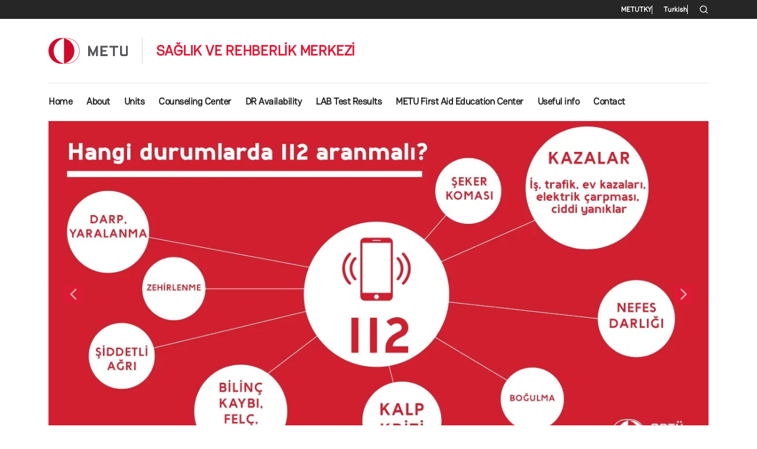

--- FILE ---
content_type: text/html; charset=UTF-8
request_url: https://srm.metu.edu.tr/en/
body_size: 8189
content:
<!DOCTYPE html>
<html lang="en" dir="ltr">
  <head>
    <meta charset="utf-8" />
<meta name="Generator" content="Drupal 10 (https://www.drupal.org)" />
<meta name="MobileOptimized" content="width" />
<meta name="HandheldFriendly" content="true" />
<meta name="viewport" content="width=device-width, initial-scale=1, shrink-to-fit=no" />
<meta http-equiv="x-ua-compatible" content="ie=edge" />
<link rel="icon" href="/themes/custom/miys/favicon.ico" type="image/vnd.microsoft.icon" />
<link rel="alternate" hreflang="en" href="https://srm.metu.edu.tr/en" />
<link rel="alternate" hreflang="tr" href="https://srm.metu.edu.tr/tr" />
<link rel="canonical" href="https://srm.metu.edu.tr/en/home" />
<link rel="shortlink" href="https://srm.metu.edu.tr/en/node/1" />

    <title>Home |  SAĞLIK VE REHBERLİK MERKEZİ</title>
    <link rel="stylesheet" media="all" href="/sites/srm.metu.edu.tr/files/css/css_wdBVavrQT8SPf65bj_CGnT4Jc9gf8k7EBm4TBmyqWQA.css?delta=0&amp;language=en&amp;theme=miys&amp;include=[base64]" />
<link rel="stylesheet" media="all" href="/sites/srm.metu.edu.tr/files/css/css_P7-USZHdq_oxQhKNXua3qSoKsw73HjmB1_wy811yUo0.css?delta=1&amp;language=en&amp;theme=miys&amp;include=[base64]" />
<link rel="stylesheet" media="all" href="/sites/srm.metu.edu.tr/files/css/css_2eZb3ceQY0kqRYQQ9NhN8WokhpIcnMq5n98mO1QC1R0.css?delta=2&amp;language=en&amp;theme=miys&amp;include=[base64]" />

    <script type="application/json" data-drupal-selector="drupal-settings-json">{"path":{"baseUrl":"\/","pathPrefix":"en\/","currentPath":"node\/1","currentPathIsAdmin":false,"isFront":true,"currentLanguage":"en"},"pluralDelimiter":"\u0003","gtag":{"tagId":"G-J4FYNN66KQ","consentMode":false,"otherIds":[""],"events":[],"additionalConfigInfo":[]},"suppressDeprecationErrors":true,"ajaxPageState":{"libraries":"[base64]","theme":"miys","theme_token":null},"ajaxTrustedUrl":{"\/en\/search\/node":true},"user":{"uid":0,"permissionsHash":"553d3918589e5277b7d479fc6f335adc61c588ae918eac02a9b45ab16d889346"}}</script>
<script src="/sites/srm.metu.edu.tr/files/js/js_Otbpy-IddLVNhjM-xeepM4Z4i_pTHN35IGy_oh19FEs.js?scope=header&amp;delta=0&amp;language=en&amp;theme=miys&amp;include=eJxVx1EKgCAQBcALWR5JVpGHsfqkXSpvX7_9DAxIaE0uiPgI-H-XQ57Q27IIZRbdzJe2gXC1elvKpJufMmNhnxx1uL1FPCCk"></script>
<script src="/modules/contrib/google_tag/js/gtag.js?t8swiy"></script>

  </head>
  <body class="layout-no-sidebars has-featured-top page-node-1 path-frontpage node--type-page">
    <a href="#main-content" class="visually-hidden-focusable">
      Skip to main content
    </a>
    
      <div class="dialog-off-canvas-main-canvas" data-off-canvas-main-canvas>
    
<div id="page-wrapper">
  <div id="page">
    <header id="header" class="header" role="banner" aria-label="Site header">
                        <nav class="navbar" id="navbar-top">
                    <div class="container">
                          <section class="region region-secondary-menu">
    <nav role="navigation" aria-labelledby="block-miys-secondary-menu-menu" id="block-miys-secondary-menu" class="block block-menu navigation menu--secondary">
            
  <h2 class="visually-hidden" id="block-miys-secondary-menu-menu">Secondary menu</h2>
  

        
                  <ul class="clearfix nav" data-component-id="miys:menu">
                    <li class="nav-item nav-lang-en">
                <a href="https://www.metu.edu.tr" target="_blank" class="nav-link nav-link-https--wwwmetuedutr">METU</a>
              </li>
                <li class="nav-item nav-lang-tr">
                <a href="https://www.metu.edu.tr/tr" target="_blank" class="nav-link nav-link-https--wwwmetuedutr-tr">ODTÜ</a>
              </li>
                <li class="nav-item nav-lang-en">
                <a href="/en/toplam-kalite-yonetimi-tky" class="nav-link nav-link--en-toplam-kalite-yonetimi-tky" data-drupal-link-system-path="node/49">TKY</a>
              </li>
        </ul>
  



  </nav>
<div class="language-switcher-language-url block block-language block-language-blocklanguage-interface" id="block-miys-language-switcher-secondary" role="navigation">
  
    
      <div class="content">
      

  <nav class="links nav links-inline"><span hreflang="en" data-drupal-link-system-path="&lt;front&gt;" class="en nav-link is-active" aria-current="page"><a href="/en" class="language-link is-active" hreflang="en" data-drupal-link-system-path="&lt;front&gt;" aria-current="page">English</a></span><span hreflang="tr" data-drupal-link-system-path="&lt;front&gt;" class="tr nav-link"><a href="/tr" class="language-link" hreflang="tr" data-drupal-link-system-path="&lt;front&gt;">Turkish</a></span></nav>

    </div>
  </div>
<div class="search-block-form block block-search block-search-form-block" data-drupal-selector="search-block-form" id="block-miys-search-form" role="search">
  
    
      <div class="content">
      <div class="offcanvas-search-trigger-wrapper">
  <button type="button" data-feather="search" data-bs-toggle="offcanvas" data-bs-target="#offcanvasTop" aria-controls="offcanvasTop"></button>
</div>
<div class="offcanvas offcanvas-top" tabindex="-1" id="offcanvasTop" aria-labelledby="offcanvasTopLabel">
  <div class="offcanvas-body">
    <div class="container">
      <div class="row">
        <div class="col">
          <form action="/en/search/node" method="get" id="search-block-form" accept-charset="UTF-8" class="search-form search-block-form form-row">
            




        
  <div class="js-form-item js-form-type-search form-type-search js-form-item-keys form-item-keys form-no-label mb-3">
          <label for="edit-keys" class="visually-hidden">Search</label>
                    <input title="Enter the terms you wish to search for." placeholder="Search..." data-drupal-selector="edit-keys" type="search" id="edit-keys" name="keys" value="" size="15" maxlength="128" class="form-search form-control" />

                      </div>
<div data-drupal-selector="edit-actions" class="form-actions js-form-wrapper form-wrapper mb-3" id="edit-actions"><button data-drupal-selector="edit-submit" type="submit" id="edit-submit" value="Search" class="button js-form-submit form-submit btn btn-primary">Search</button>
</div>

            <div class="btn-close-wrapper">
              <button type="button" class="btn-close text-reset" data-bs-dismiss="offcanvas" aria-label="Close"></button>
            </div>
          </form>
        </div>
      </div>
    </div>
  </div>
</div>
    </div>
  </div>

  </section>

              
                                  </div>
                    </nav>
                          <nav class="navbar navbar-expand-lg" id="navbar-main">
                        <div class="container">
                                  <div class="d-inline-block site-branding site-logo mb-3 mb-md-4_2 me-auto me-lg-4 order-first">
      <a href="/index.php/en" title="Home" rel="home">
        <img src="/themes/custom/miys/images/logos/metu.svg" alt="Home" class="img-fluid" />
      </a>
    </div>
        <div class="d-inline-flex align-items-center site-branding site-name mb-lg-4_2 py-3 ps-lg-4 order-4 order-lg-1">
      <a href="/index.php/en" title="Home" rel="home">
         SAĞLIK VE REHBERLİK MERKEZİ
      </a>
    </div>
    <div class="language-switcher-language-url block block-language block-language-blocklanguage-interface" id="block-miys-language-switcher-header" role="navigation">
  
    
      <div class="content">
      

  <nav class="links nav links-inline"><span hreflang="en" data-drupal-link-system-path="&lt;front&gt;" class="en nav-link is-active" aria-current="page"><a href="/en" class="language-link is-active" title="English" hreflang="en" data-drupal-link-system-path="&lt;front&gt;" aria-current="page">EN</a></span><span hreflang="tr" data-drupal-link-system-path="&lt;front&gt;" class="tr nav-link"><a href="/tr" class="language-link" title="Turkish" hreflang="tr" data-drupal-link-system-path="&lt;front&gt;">TR</a></span></nav>

    </div>
  </div>


                              <button class="search-toggler" type="button" data-feather="search" data-bs-toggle="offcanvas" data-bs-target="#offcanvasTop" aria-controls="offcanvasTop"></button>
                <button class="navbar-toggler collapsed" type="button" data-bs-toggle="offcanvas" data-bs-target="#CollapsingNavbar" aria-controls="CollapsingNavbar" aria-expanded="false" aria-label="Toggle navigation"><span class="navbar-toggler-icon"></span></button>
                <div class="offcanvas offcanvas-start" id="CollapsingNavbar">
                                      <div class="offcanvas-header">
                      <button type="button" class="btn-close text-reset" data-bs-dismiss="offcanvas" aria-label="Close"></button>
                    </div>
                    <div class="offcanvas-body">
                                      <nav role="navigation" aria-labelledby="block-miys-main-menu-menu" id="block-miys-main-menu" class="block block-menu navigation menu--main">
            
  <h2 class="visually-hidden" id="block-miys-main-menu-menu">Main navigation</h2>
  

        
              <ul class="clearfix nav navbar-nav" data-component-id="miys:menu_main">
                    <li class="nav-item nav-lang-en">
                          <a href="/en" class="nav-link nav-link--en is-active" data-drupal-link-system-path="&lt;front&gt;" aria-current="page">Home</a>
              </li>
                <li class="nav-item nav-lang-en menu-item--expanded dropdown">
                          <span class="nav-link nav-link-" aria-expanded="false" aria-haspopup="true">About</span>
          <span class="dropdown-toggle" data-bs-toggle="dropdown" aria-expanded="false" aria-haspopup="true"></span>
                        <ul class="dropdown-menu">
                    <li class="dropdown-item nav-lang-en">
                          <a href="/en/administration-0" class="nav-link--en-administration-0" data-drupal-link-system-path="node/34">Administration</a>
              </li>
                <li class="dropdown-item nav-lang-en">
                          <a href="/en/history" target="_self" class="nav-link--en-history" data-drupal-link-system-path="node/10">History</a>
              </li>
                <li class="dropdown-item nav-lang-en">
                          <a href="/en/mission" class="nav-link--en-mission" data-drupal-link-system-path="node/12">Mission</a>
              </li>
                <li class="dropdown-item nav-lang-en">
                          <a href="/en/our-values" class="nav-link--en-our-values" data-drupal-link-system-path="node/13">Our Values</a>
              </li>
                <li class="dropdown-item nav-lang-en">
                          <a href="/en/quality-policy" class="nav-link--en-quality-policy" data-drupal-link-system-path="node/11">Quality Policy</a>
              </li>
                <li class="dropdown-item nav-lang-en">
                          <a href="/en/certificates" class="nav-link--en-certificates" data-drupal-link-system-path="node/43">Certificates</a>
              </li>
                <li class="dropdown-item nav-lang-en menu-item--expanded dropdown">
                          <a href="/en/seminars-and-events" class="nav-link--en-seminars-and-events" aria-expanded="false" aria-haspopup="true" data-drupal-link-system-path="node/112">Seminars and Events</a>
          <span class="dropdown-toggle" data-bs-toggle="dropdown" aria-expanded="false" aria-haspopup="true"></span>
                        <ul class="dropdown-menu">
                    <li class="dropdown-item nav-lang-en">
                          <a href="/en/education-seminars" class="nav-link--en-education-seminars" data-drupal-link-system-path="node/81">Education Seminars</a>
              </li>
                <li class="dropdown-item nav-lang-en">
                          <a href="/en/events" class="nav-link--en-events" data-drupal-link-system-path="node/113">Events</a>
              </li>
        </ul>
  
              </li>
        </ul>
  
              </li>
                <li class="nav-item nav-lang-en">
                          <a href="/en/units" class="nav-link nav-link--en-units" data-drupal-link-system-path="node/14">Units</a>
              </li>
                <li class="nav-item nav-lang-en menu-item--expanded dropdown">
                          <span class="nav-link nav-link-" aria-expanded="false" aria-haspopup="true">Counseling Center</span>
          <span class="dropdown-toggle" data-bs-toggle="dropdown" aria-expanded="false" aria-haspopup="true"></span>
                        <ul class="dropdown-menu">
                    <li class="dropdown-item nav-lang-en">
                          <a href="/en/general-information" class="nav-link--en-general-information" data-drupal-link-system-path="node/15">General information</a>
              </li>
                <li class="dropdown-item nav-lang-en">
                          <a href="/en/individual-personal-counseling" class="nav-link--en-individual-personal-counseling" data-drupal-link-system-path="node/37">Individual Counseling</a>
              </li>
                <li class="dropdown-item nav-lang-en">
                          <a href="/en/counseling-groups" class="nav-link--en-counseling-groups" data-drupal-link-system-path="node/39">Counseling With Groups</a>
              </li>
                <li class="dropdown-item nav-lang-en">
                          <a href="/en/workshops-and-seminars" class="nav-link--en-workshops-and-seminars" data-drupal-link-system-path="node/109">Workshops and Seminars</a>
              </li>
                <li class="dropdown-item nav-lang-en">
                          <a href="/en/brochures" class="nav-link--en-brochures" data-drupal-link-system-path="node/40">Brochures</a>
              </li>
                <li class="dropdown-item nav-lang-en">
                          <a href="/en/beneficial-resources" class="nav-link--en-beneficial-resources" data-drupal-link-system-path="node/110">Beneficial Resources</a>
              </li>
        </ul>
  
              </li>
                <li class="nav-item nav-lang-en">
                          <a href="/en/doktorlarimiz" class="nav-link nav-link--en-doktorlarimiz" data-drupal-link-system-path="doktorlarimiz">DR Availability</a>
              </li>
                <li class="nav-item nav-lang-en">
                          <a href="https://portal.metu.edu.tr/pages/uygulamalar/tahlilSonuc/tahlilSorgulama.xhtml" class="nav-link nav-link-https--portalmetuedutr-pages-uygulamalar-tahlilsonuc-tahlilsorgulamaxhtml">LAB Test Results</a>
              </li>
                <li class="nav-item nav-lang-en menu-item--expanded dropdown">
                          <span class="nav-link nav-link-" aria-expanded="false" aria-haspopup="true">METU First Aid Education Center</span>
          <span class="dropdown-toggle" data-bs-toggle="dropdown" aria-expanded="false" aria-haspopup="true"></span>
                        <ul class="dropdown-menu">
                    <li class="dropdown-item nav-lang-en">
                          <a href="/en/unit-purpose" class="nav-link--en-unit-purpose" data-drupal-link-system-path="node/106">Unit Purpose</a>
              </li>
                <li class="dropdown-item nav-lang-en">
                          <a href="/en/education-photos" class="nav-link--en-education-photos" data-drupal-link-system-path="node/107">Education photos</a>
              </li>
        </ul>
  
              </li>
                <li class="nav-item nav-lang-en menu-item--expanded dropdown">
                          <span class="nav-link nav-link-" aria-expanded="false" aria-haspopup="true">Useful info</span>
          <span class="dropdown-toggle" data-bs-toggle="dropdown" aria-expanded="false" aria-haspopup="true"></span>
                        <ul class="dropdown-menu">
                    <li class="dropdown-item nav-lang-en">
                          <a href="/en/patient-registration-process" class="nav-link--en-patient-registration-process" data-drupal-link-system-path="node/75">Patient Registration Process</a>
              </li>
                <li class="dropdown-item nav-lang-en">
                          <a href="/en/laboratory-tests" class="nav-link--en-laboratory-tests" data-drupal-link-system-path="node/44">Laboratory Tests</a>
              </li>
                <li class="dropdown-item nav-lang-en">
                          <a href="/en/kvkk-protection-personal-data" class="nav-link--en-kvkk-protection-personal-data" data-drupal-link-system-path="node/76">KVKK-Protection of Personal Data</a>
              </li>
                <li class="dropdown-item nav-lang-en">
                          <a href="/en/pictures-srm" class="nav-link--en-pictures-srm" data-drupal-link-system-path="node/74">Pictures of SRM</a>
              </li>
                <li class="dropdown-item nav-lang-en">
                          <a href="/en/brochures-0" class="nav-link--en-brochures-0" data-drupal-link-system-path="node/42">Brochures</a>
              </li>
        </ul>
  
              </li>
                <li class="nav-item nav-lang-en menu-item--expanded dropdown">
                          <span class="nav-link nav-link-" aria-expanded="false" aria-haspopup="true">Contact</span>
          <span class="dropdown-toggle" data-bs-toggle="dropdown" aria-expanded="false" aria-haspopup="true"></span>
                        <ul class="dropdown-menu">
                    <li class="dropdown-item nav-lang-en">
                          <a href="/en/personnel-contact" class="nav-link--en-personnel-contact" data-drupal-link-system-path="node/33">Personnel Contact</a>
              </li>
                <li class="dropdown-item nav-lang-en">
                          <a href="/en/location" class="nav-link--en-location" data-drupal-link-system-path="node/35">Location</a>
              </li>
                <li class="dropdown-item nav-lang-en">
                          <a href="/en/health-reports" class="nav-link--en-health-reports" data-drupal-link-system-path="node/45">FAQ</a>
              </li>
                <li class="dropdown-item nav-lang-en">
                          <a href="/en/feedback" class="nav-link--en-feedback" data-drupal-link-system-path="node/36">Feedback</a>
              </li>
        </ul>
  
              </li>
        </ul>
  



  </nav>


                                                        </div>
                                  </div>
                                                    </div>
                      </nav>
                  </header>
          <div class="highlighted">
        <aside class="container section clearfix" role="complementary">
            <div data-drupal-messages-fallback class="hidden"></div>


        </aside>
      </div>
                      <div class="featured-top">
          <aside class="featured-top__inner section container clearfix" role="complementary">
              <section class="row region region-featured-top">
    <div class="views-element-container block block-views block-views-blockfeatured-slider-block-1" id="block-miys-views-block-featured-slider-block-1">
  
    
      <div class="content">
      <div><div class="view view-featured-slider view-id-featured_slider view-display-id-block_1 js-view-dom-id-3a7964f8f29b157c4a4b70289e0a9aa245316e63da22ef93c06c92e97ea06123">
  
    
      
      <div class="view-content">
      
<div id="views-bootstrap-featured-slider-block-1" class="carousel slide"  data-bs-ride="carousel"
     data-bs-interval="5000" data-bs-pause="hover"
     data-wrap="1">

        <div class="carousel-indicators">
                                  <button class="active" data-bs-target="#views-bootstrap-featured-slider-block-1" data-bs-slide-to="0" aria-label="Slide 1"></button>
                                          <button class="" data-bs-target="#views-bootstrap-featured-slider-block-1" data-bs-slide-to="1" aria-label="Slide 2"></button>
                  </div>
  
    <div class="carousel-inner">
                                <div  class="carousel-item active">
          <div class="row">
                  <div class="col-md-12 position-relative">
                  <a href="/en/slider/when-call-ambulans"><img loading="lazy" src="/sites/srm.metu.edu.tr/files/styles/featured_slider/public/slider-images/ambulansacagirma_1.jpeg.webp?itok=vDc51Wl3" alt="" title="" id="slider-47" class="d-block w-100 image-style-wide"></a>
                        </div>
                      </div>
        </div>
                                      <div  class="carousel-item">
          <div class="row">
                  <div class="col-md-12 position-relative">
                  <a href="/en/slider/kendine-iyi-bak"><img loading="lazy" src="/sites/srm.metu.edu.tr/files/styles/featured_slider/public/slider-images/kendine_iyi_bak1_0.png.webp?itok=3EoE9Z7V" alt="" title="Kendine İyi Bak" id="slider-46" class="d-block w-100 image-style-wide"></a>
                        </div>
                      </div>
        </div>
            </div>
        <a class="carousel-control-prev" href="#views-bootstrap-featured-slider-block-1" role="button" data-bs-slide="prev">
      <span class="carousel-control-prev-icon" aria-hidden="true"></span>
      <span class="visually-hidden">Previous</span>
    </a>
    <a class="carousel-control-next" href="#views-bootstrap-featured-slider-block-1" role="button" data-bs-slide="next">
      <span class="carousel-control-next-icon" aria-hidden="true"></span>
      <span class="visually-hidden">Next</span>
    </a>
  </div>

    </div>
  
          </div>
</div>

    </div>
  </div>

  </section>

          </aside>
        </div>
              <div id="main-wrapper" class="layout-main-wrapper clearfix">
              <div id="main" class="container">
          <div class="row row-offcanvas row-offcanvas-left clearfix">
              <main class="main-content col" id="content" role="main">
                <section class="section">
                  
                  <a href="#main-content" id="main-content" tabindex="-1"></a>
                    <div id="block-miys-content" class="block block-system block-system-main-block">
  
    
      <div class="content">
      

<article class="node node--type-page node--view-mode-full clearfix">
  <header>
    
        
      </header>
  <div class="node__content clearfix">
      <div class="layout layout--col2-equal row">
          <div  class="layout__region layout__region--top">
        
      </div>
            <div class="layout__region layout__region--center-left col-md-6">
      <div class="views-element-container block block-views block-views-blockannouncements-block-news">
  
      <h2>News</h2>
    
      <div class="content">
      <div><div class="list-group-container view view-announcements view-id-announcements view-display-id-block_news js-view-dom-id-58a320a460e1534024387ced4df506451e16b00d6ef1aa0f4c3f4202b2db90a2">
  
    
      
      <div class="view-content">
          <div class="views-row">
    <div class="views-field views-field-nothing"><span class="field-content"><div class="d-flex media-object">
  <div class="flex-shrink-0 media-image">
    <div class="list-group-item__image">      <a href="/tr/haberler/seminer-6-astrolojik-acidan-2026-yorumu"><img loading="lazy" src="/sites/srm.metu.edu.tr/files/styles/thumbnail_120/public/announcement-images/whatsapp_image_2026-01-14_at_15.13.44.jpeg.webp?itok=aUQmAfYs" width="120" height="120" alt="" class="image-style-thumbnail-120" />

</a>
  </div>
  </div>
  <div class="flex-grow-1 media-body">
    <a href="/en/news/seminar-6-astrological-interpretation-2026" class="list-group-item__title">Seminar 6: An Astrological Interpretation of 2026</a>
    <p class="list-group-item__body"><a href="/en/news/seminar-6-astrological-interpretation-2026">Dear Friends,
&nbsp;
We wanted the first seminar of the new year to be a bit enjoyable and on a topic we are all curious about.
&nbsp;
On Tuesday, January 13, at 11:30 a.m., a presentation titled “An…</a></p>
    <span class="list-group-item__date"><a href="/en/news/seminar-6-astrological-interpretation-2026"><time datetime="2026-01-14T15:37:59+03:00" class="datetime">14/01/2026</time>
</a></span>
  </div>
</div></span></div>
  </div>
    <div class="views-row">
    <div class="views-field views-field-nothing"><span class="field-content"><div class="d-flex media-object">
  <div class="flex-shrink-0 media-image">
    <div class="list-group-item__image">      <a href="/tr/haberler/seminer-5-hijyen-ve-sterilizasyon"><img loading="lazy" src="/sites/srm.metu.edu.tr/files/styles/thumbnail_120/public/announcement-images/whatsapp_image_2026-01-14_at_15.26.19.jpeg.webp?itok=md-pHCGq" width="120" height="120" alt="" class="image-style-thumbnail-120" />

</a>
  </div>
  </div>
  <div class="flex-grow-1 media-body">
    <a href="/en/news/seminar-5-hygiene-and-sterilization" class="list-group-item__title">Seminar 5: Hygiene and Sterilization</a>
    <p class="list-group-item__body"><a href="/en/news/seminar-5-hygiene-and-sterilization">On Wednesday, December 10, at 11:30 a.m., a training session titled “Hygiene and Sterilization” was conducted in our meeting hall by Nurse Eda ERÖKSÜZ.
&nbsp;
Thank you in advance for your interest…</a></p>
    <span class="list-group-item__date"><a href="/en/news/seminar-5-hygiene-and-sterilization"><time datetime="2026-01-14T15:32:45+03:00" class="datetime">14/01/2026</time>
</a></span>
  </div>
</div></span></div>
  </div>
    <div class="views-row">
    <div class="views-field views-field-nothing"><span class="field-content"><div class="d-flex media-object">
  <div class="flex-shrink-0 media-image">
    <div class="list-group-item__image">      <a href="/en/news/11-november-national-afforestation-day"><img loading="lazy" src="/sites/srm.metu.edu.tr/files/styles/thumbnail_120/public/announcement-images/whatsapp_image_2025-11-11_at_15.44.41.jpeg.webp?itok=475rgP5O" width="120" height="120" alt="" class="image-style-thumbnail-120" />

</a>
  </div>
  </div>
  <div class="flex-grow-1 media-body">
    <a href="/en/news/11-november-national-afforestation-day" class="list-group-item__title">11 November National Afforestation Day</a>
    <p class="list-group-item__body"><a href="/en/news/11-november-national-afforestation-day">We took part in the National Afforestation Day event held on our university campus, planting saplings that will give life to nature.<br>With every tree we planted together, we take pride in…</a></p>
    <span class="list-group-item__date"><a href="/en/news/11-november-national-afforestation-day"><time datetime="2025-11-12T10:29:12+03:00" class="datetime">12/11/2025</time>
</a></span>
  </div>
</div></span></div>
  </div>

    </div>
  
          <div class="more-link"><a href="/en/news">read more <i data-feather="arrow-right"></i></a></div>

      </div>
</div>

    </div>
  </div>

    </div>
           <div class="layout__region layout__region--center-right col-md-6">
      <div class="views-element-container block block-views block-views-blockannouncements-block-announcement">
  
      <h2>Announcements</h2>
    
      <div class="content">
      <div><div class="list-group-container view view-announcements view-id-announcements view-display-id-block_announcement js-view-dom-id-b60415884e7434b44956cd11dae0d49bd41621f81f35eebf25784fbebabe82b4">
  
    
      
      <div class="view-content">
          <div class="views-row">
    <div class="views-field views-field-nothing"><span class="field-content"><div class="d-flex media-object">
  <div class="flex-shrink-0 media-image">
    <div class="list-group-item__image">      <a href="/en/announcements/seminar-titled-importance-early-diagnosis-cancer-and-cancer-treatment"><img loading="lazy" src="/sites/srm.metu.edu.tr/files/styles/thumbnail_120/public/announcement-images/ketem.jpeg.webp?itok=vS-43HuD" width="120" height="120" alt="" class="image-style-thumbnail-120" />

</a>
  </div>
  </div>
  <div class="flex-grow-1 media-body">
    <a href="/en/announcements/seminar-titled-importance-early-diagnosis-cancer-and-cancer-treatment" class="list-group-item__title">seminar titled “The Importance of Early Diagnosis in Cancer and Cancer Treatment&quot;</a>
    <p class="list-group-item__body"><a href="/en/announcements/seminar-titled-importance-early-diagnosis-cancer-and-cancer-treatment">
Dear Members and Students,<br>&nbsp;<br>As part of the “Breast Cancer Awareness Month” events, all members and students of our community are invited to attend the seminar titled “The Importance of…</a></p>
    <span class="list-group-item__date"><a href="/en/announcements/seminar-titled-importance-early-diagnosis-cancer-and-cancer-treatment"><time datetime="2025-10-30T11:42:21+03:00" class="datetime">30/10/2025</time>
</a></span>
  </div>
</div></span></div>
  </div>
    <div class="views-row">
    <div class="views-field views-field-nothing"><span class="field-content"><div class="d-flex media-object">
  <div class="flex-grow-1 media-body">
    <a href="/en/announcements/introduction-dietitian-support-srm" class="list-group-item__title">Introduction of Dietitian Support at the SRM</a>
    <p class="list-group-item__body"><a href="/en/announcements/introduction-dietitian-support-srm">Starting October 23, 2025, Specialist Dietitian Gaye Başkurt will be available every Thursday at the METU Health and Guidance Center to provide guidance to our staff members and students on healthy…</a></p>
    <span class="list-group-item__date"><a href="/en/announcements/introduction-dietitian-support-srm"><time datetime="2025-10-27T09:25:27+03:00" class="datetime">27/10/2025</time>
</a></span>
  </div>
</div></span></div>
  </div>
    <div class="views-row">
    <div class="views-field views-field-nothing"><span class="field-content"><div class="d-flex media-object">
  <div class="flex-shrink-0 media-image">
    <div class="list-group-item__image">      <a href="/en/announcements/srm-2025-2026-academic-year-new-students-orientation-events"><img loading="lazy" src="/sites/srm.metu.edu.tr/files/styles/thumbnail_120/public/announcement-images/whatsapp_image_2025-09-29_at_10.31.40.jpeg.webp?itok=ImUNAghy" width="120" height="120" alt="" class="image-style-thumbnail-120" />

</a>
  </div>
  </div>
  <div class="flex-grow-1 media-body">
    <a href="/en/announcements/srm-2025-2026-academic-year-new-students-orientation-events" class="list-group-item__title">SRM 2025-2026 Academic Year New Students Orientation Events</a>
    <p class="list-group-item__body"><a href="/en/announcements/srm-2025-2026-academic-year-new-students-orientation-events">As the METU Health and Guidance Center began the 2025-2026 academic year, we held an orientation and introductory program for our new students, as we do every year. The services offered at our center…</a></p>
    <span class="list-group-item__date"><a href="/en/announcements/srm-2025-2026-academic-year-new-students-orientation-events"><time datetime="2025-09-29T10:26:49+03:00" class="datetime">29/09/2025</time>
</a></span>
  </div>
</div></span></div>
  </div>

    </div>
  
          <div class="more-link"><a href="/en/announcements">read more <i data-feather="arrow-right"></i></a></div>

      </div>
</div>

    </div>
  </div>

    </div>
         </div>

  </div>
</article>

    </div>
  </div>


                </section>
              </main>
                                  </div>
        </div>
          </div>
          <div class="featured-bottom">
        <aside class="container clearfix" role="complementary">
          <div class="featured-bottom__seperator"></div>
          
          
          
        </aside>
      </div>
        <footer class="site-footer">
              <div class="container">
          <div class="site-footer__top clearfix row">
            <section class="region region-footer-logo col-12 col-xl-3 pb-4 pb-xl-0">
              <div class="footer-logo-wrapper">
                <div class="footer-logo">
                  <img src="/themes/custom/miys/images/logos/metu-odtu.svg">
                </div>
              </div>
            </section>
                            <section class="region region-footer-top">
    <div class="row region-wrapper">
      <nav role="navigation" aria-labelledby="block-miys-footer-menu-one-en-menu" id="block-miys-footer-menu-one-en" class="block block-menu navigation menu--footer">
            
  <h2 class="visually-hidden" id="block-miys-footer-menu-one-en-menu">Footer menu 1 EN</h2>
  

        
              <ul class="clearfix nav flex-row" data-component-id="miys:menu_columns">
                    <li class="nav-item nav-lang-en">
                <a href="https://www.metu.edu.tr/tr" class="nav-link nav-link-https--wwwmetuedutr-tr">ODTÜ</a>
              </li>
        </ul>
  



  </nav>
<nav role="navigation" aria-labelledby="block-miys-footer-menu-two-en-menu" id="block-miys-footer-menu-two-en" class="block block-menu navigation menu--footer">
            
  <h2 class="visually-hidden" id="block-miys-footer-menu-two-en-menu">Footer menu 2 EN</h2>
  

        
              <ul class="clearfix nav flex-row" data-component-id="miys:menu_columns">
                    <li class="nav-item nav-lang-en">
                <a href="https://harita.metu.edu.tr/" class="nav-link nav-link-https--haritametuedutr-">METU map</a>
              </li>
        </ul>
  



  </nav>

    </div>
  </section>

                <section class="region region-footer-social">
    <div class="row region-wrapper">
      <nav role="navigation" aria-labelledby="block-miys-social-menu-menu" id="block-miys-social-menu" class="block block-menu navigation menu--social">
            
  <h2 class="visually-hidden" id="block-miys-social-menu-menu">Social menu</h2>
  

        
                  <ul class="clearfix nav" data-component-id="bootstrap_barrio:menu">
                    <li class="nav-item">
                <a href="https://www.facebook.com/MiddleEastTechnicalUniversity" class="fa-brands fa-facebook nav-link nav-link-https--wwwfacebookcom-middleeasttechnicaluniversity" target="_blank"></a>
              </li>
                <li class="nav-item">
                <a href="https://x.com/METU_ODTU" class="fa-brands fa-x-twitter nav-link nav-link-https--xcom-metu-odtu" target="_blank"></a>
              </li>
                <li class="nav-item">
                <a href="https://www.youtube.com/@odtu_metu" class="fa-brands fa-youtube nav-link nav-link-https--wwwyoutubecom-odtu-metu" target="_blank"></a>
              </li>
                <li class="nav-item">
                <a href="https://www.instagram.com/metu_odtu" class="fa-brands fa-instagram nav-link nav-link-https--wwwinstagramcom-metu-odtu" target="_blank"></a>
              </li>
                <li class="nav-item">
                <a href="https://www.linkedin.com/school/orta-dogu-teknik-universitesi/" class="fa-brands fa-linkedin nav-link nav-link-https--wwwlinkedincom-school-orta-dogu-teknik-universitesi-" target="_blank"></a>
              </li>
                <li class="nav-item">
                <a href="https://open.spotify.com/user/q0sfvg182hvv11iyju47404qs" class="fa-brands fa-spotify nav-link nav-link-https--openspotifycom-user-q0sfvg182hvv11iyju47404qs" target="_blank"></a>
              </li>
        </ul>
  



  </nav>

    </div>
  </section>

                        </div>
                      <div class="site-footer__bottom">
                <section class="row region region-footer-bottom">
    <div id="block-miys-bottom-footer-left" class="block-content-basic block block-block-content block-block-content09045577-e4d3-4170-856f-2eb00c798182">
  
    
      <div class="content">
      
            <div class="clearfix text-formatted field field--name-body field--type-text-with-summary field--label-hidden field__item"><p>Üniversiteler Mahallesi, Dumlupınar Bulvarı No:1, 06800 Çankaya/Ankara</p>
</div>
      
    </div>
  </div>
<div id="block-miys-bottom-footer-right" class="block-content-basic block block-block-content block-block-contenta62312c0-8c2b-4e3d-8d74-618dfbb02e63">
  
    
      <div class="content">
      
            <div class="clearfix text-formatted field field--name-body field--type-text-with-summary field--label-hidden field__item"><p>© Middle East Technical University. CC-IG 2025. All rights reserved.</p>
</div>
      
    </div>
  </div>

  </section>

            </div>
                  </div>
          </footer>
  </div>
</div>

  </div>

    
    <script src="/sites/srm.metu.edu.tr/files/js/js_MMEhWRZ0H28zuwB6UO4jFku4ZwBM2JpCP9lXOtpGxec.js?scope=footer&amp;delta=0&amp;language=en&amp;theme=miys&amp;include=eJxVx1EKgCAQBcALWR5JVpGHsfqkXSpvX7_9DAxIaE0uiPgI-H-XQ57Q27IIZRbdzJe2gXC1elvKpJufMmNhnxx1uL1FPCCk"></script>

  </body>
</html>


--- FILE ---
content_type: text/css
request_url: https://srm.metu.edu.tr/sites/srm.metu.edu.tr/files/css/css_2eZb3ceQY0kqRYQQ9NhN8WokhpIcnMq5n98mO1QC1R0.css?delta=2&language=en&theme=miys&include=eJyFkEFuxDAIRS_kxEeysE0TRsZE_qRpbt9muqmaqrNBoPcQ6BPAnqQ_uLiNWIC57HDT5CsrB7rzVSonqio9Kfc9ibOmSliz0ah_bahVaiGbOXzQljKNIRaVAVoYqcmy-p13qxyKDY7FdLPO3TH_tqbpeuKmqZx4iVKxtmvHf4qS9G9ex75Rm-lBH-HNutPBMOX4o58PzteIl8KMVTRcd-LSLFOb4GeTvgSc-Ao0ZgKHd-ED8VmvEPfGnyzDqdY
body_size: 262
content:
/* @license GPL-2.0-or-later https://www.drupal.org/licensing/faq */
.view-doktor-listesi .col-md-6:nth-child(2n+1){clear:both;}#menu a{padding:1em 1.4em;}
.toolbar-tab a.toolbar-menu-administration-dashboard{display:none;}
@media (min-width:768px){.modal-dialog{width:80% !important;}}@media (max-width:767px){.modal-dialog{padding-top:200px;}}


--- FILE ---
content_type: image/svg+xml
request_url: https://srm.metu.edu.tr/themes/custom/miys/images/logos/metu-odtu.svg
body_size: 13569
content:
<svg width="297" height="36" viewBox="0 0 297 36" fill="none" xmlns="http://www.w3.org/2000/svg">
<path d="M18.2027 0C8.16892 0 0 8.06757 0 18C0 27.9324 8.16892 36 18.1824 36H24.8108C34.8446 36 42.9932 27.9324 42.9932 18C42.9932 8.06757 34.8446 0 24.8108 0H18.2027Z" fill="white"/>
<path d="M24.9527 0.972973C23.8176 0.972973 22.6216 1.09459 21.5068 1.31757C20.4122 1.09459 19.277 0.972973 18.1014 0.972973C8.69595 0.972973 1.07432 8.5946 1.07432 18C1.07432 27.4054 8.69595 35.027 18.1014 35.027C19.277 35.027 20.4122 34.9054 21.5068 34.6824C22.6216 34.9054 23.7973 35.027 24.9527 35.027C34.3176 35.027 41.9392 27.3851 41.9392 18C41.9392 8.61487 34.3176 0.972973 24.9527 0.972973ZM7.88514 18C7.88514 9.77027 13.7432 2.89865 21.5068 1.31757V34.6824C13.7432 33.1014 7.88514 26.2297 7.88514 18ZM24.9527 34.5405C24.2027 34.5405 23.4527 34.4797 22.723 34.3784C29.8987 32.3716 35.1487 25.7838 35.1487 17.9797C35.1487 10.1757 29.8784 3.60811 22.723 1.60135C23.4527 1.5 24.2027 1.43919 24.9527 1.43919C34.0541 1.43919 41.4527 8.85811 41.4527 18C41.4527 27.1419 34.0541 34.5405 24.9527 34.5405Z" fill="#E31837"/>
<path d="M291.77 27.2635V30.527H293.291V27.2635L296.149 22.4595H294.426L292.52 25.7635L290.635 22.4595H288.912L291.791 27.2635H291.77ZM280.804 23.8176H283.48V30.527H285.02V23.8176H287.696V22.4595H280.804V23.8176ZM277.095 30.527H278.676V22.4595H277.095V30.527ZM268.135 29.0473C268.135 29.9392 268.865 30.6689 269.777 30.6689H272.676C273.608 30.6689 274.318 29.9392 274.318 29.0473V27.75C274.318 27.1419 273.932 26.5946 273.345 26.4122L269.959 25.5C269.757 25.4392 269.655 25.2365 269.655 25.0541V24.2838C269.655 24 269.919 23.7568 270.203 23.7568H272.311C272.615 23.7568 272.838 24 272.838 24.2635V24.9324H274.338V23.9595C274.338 23.0676 273.608 22.3176 272.696 22.3176H269.797C268.905 22.3176 268.155 23.0473 268.155 23.9595V25.277C268.155 25.8851 268.52 26.4324 269.128 26.5946L272.513 27.5068C272.716 27.5473 272.818 27.7703 272.818 27.9527V28.723C272.818 29.0068 272.574 29.25 272.291 29.25H270.162C269.878 29.25 269.635 29.0068 269.635 28.7432V28.0743H268.155V29.0473H268.135ZM261.243 23.8176H263.169C263.574 23.8176 263.858 24.1419 263.858 24.5068V25.7027C263.858 26.0676 263.574 26.3716 263.169 26.3716H261.243V23.8176ZM259.703 30.5473H261.243V27.6284H262.318L264.365 30.5473H266.149L264.041 27.5473H264.162C264.892 27.4054 265.419 26.7568 265.419 25.9865V24.1216C265.419 23.2297 264.689 22.5 263.777 22.5H259.723V30.5676L259.703 30.5473ZM251.615 30.5473H257.23V29.1081H253.176V27.0811H256.176V25.8243H253.176V23.8378H257.128V22.4797H251.615V30.5473ZM242.108 22.4797L245.189 30.5473H246.466L249.568 22.4797H247.905L245.838 28.1757L243.77 22.4797H242.108ZM238.399 30.5473H239.98V22.4797H238.399V30.5473ZM228.77 30.5473H230.311V24.7905L233.878 28.3784V30.5676H235.419V22.5H233.878V26.3514L230.027 22.5H228.77V30.5676V30.5473ZM219.507 29.0676C219.507 29.9595 220.236 30.6892 221.149 30.6892H224.291C225.203 30.6892 225.932 29.9595 225.932 29.0676V22.5H224.392V28.7635C224.392 29.027 224.169 29.2703 223.865 29.2703H221.574C221.27 29.2703 221.047 29.027 221.047 28.7635V22.5H219.507V29.0676ZM214.034 30.5473V29.1081H209.98V22.4797H208.439V30.5473H214.034ZM201.486 27.2027L202.52 24.4257L203.554 27.2027H201.486ZM198.669 30.5473H200.291L201.081 28.4595H204L204.791 30.5473H206.412L203.291 22.4797H201.811L198.689 30.5473H198.669ZM190.5 29.0676C190.5 29.9595 191.23 30.6892 192.142 30.6892H195.203C196.115 30.6892 196.845 29.9595 196.845 29.0676V28.0135H195.345V28.7635C195.345 29.027 195.142 29.2703 194.838 29.2703H192.568C192.284 29.2703 192.061 29.027 192.061 28.7635V24.3041C192.061 24.0405 192.284 23.7973 192.568 23.7973H194.838C195.142 23.7973 195.345 24.0405 195.345 24.3041V25.0743H196.845V24C196.845 23.1081 196.115 22.3581 195.203 22.3581H192.142C191.23 22.3581 190.5 23.0878 190.5 24V29.0878V29.0676ZM186.081 30.5473H187.662V22.4797H186.081V30.5473ZM176.432 30.5473H177.973V24.7905L181.541 28.3784V30.5676H183.081V22.5H181.541V26.3514L177.689 22.5H176.432V30.5676V30.5473ZM167.108 30.5473H168.649V27.1622H171.973V30.5473H173.514V22.4797H171.973V25.723H168.649V22.4797H167.108V30.5473ZM158.088 29.0676C158.088 29.9595 158.838 30.6892 159.73 30.6892H162.791C163.703 30.6892 164.412 29.9595 164.412 29.0676V28.0135H162.912V28.7635C162.912 29.027 162.709 29.2703 162.405 29.2703H160.135C159.851 29.2703 159.628 29.027 159.628 28.7635V24.3041C159.628 24.0405 159.851 23.7973 160.135 23.7973H162.405C162.709 23.7973 162.912 24.0405 162.912 24.3041V25.0743H164.412V24C164.412 23.1081 163.682 22.3581 162.791 22.3581H159.73C158.818 22.3581 158.088 23.0878 158.088 24V29.0878V29.0676ZM150.142 30.5473H155.757V29.1081H151.703V27.0811H154.703V25.8243H151.703V23.8378H155.655V22.4797H150.142V30.5473ZM141.203 23.8378H143.878V30.5473H145.419V23.8378H148.095V22.4797H141.203V23.8378ZM129.628 23.8378H132.304V30.5473H133.845V23.8378H136.52V22.4797H129.628V23.8378ZM121.601 29.0676C121.601 29.9595 122.331 30.6892 123.223 30.6892H126.122C127.054 30.6892 127.764 29.9595 127.764 29.0676V27.7703C127.764 27.1622 127.378 26.6149 126.791 26.4324L123.405 25.5203C123.203 25.4595 123.101 25.2568 123.101 25.0743V24.3041C123.101 24.0203 123.365 23.777 123.649 23.777H125.757C126.061 23.777 126.284 24.0203 126.284 24.2838V24.9527H127.784V23.9797C127.784 23.0878 127.054 22.3378 126.142 22.3378H123.243C122.351 22.3378 121.622 23.0676 121.622 23.9797V25.2973C121.622 25.9054 121.986 26.4527 122.595 26.6149L125.98 27.527C126.182 27.5676 126.284 27.7905 126.284 27.973V28.7432C126.284 29.027 126.041 29.2703 125.757 29.2703H123.628C123.345 29.2703 123.101 29.027 123.101 28.7635V28.0946H121.622V29.0676H121.601ZM114.851 27.2027L115.885 24.4257L116.919 27.2027H114.851ZM112.034 30.5473H113.655L114.446 28.4595H117.365L118.155 30.5473H119.777L116.655 22.4797H115.176L112.054 30.5473H112.034ZM104.797 30.5473H110.412V29.1081H106.358V27.0811H109.358V25.8243H106.358V23.8378H110.311V22.4797H104.797V30.5473ZM93.223 30.5473H98.8378V29.1081H94.7838V27.0811H97.7838V25.8243H94.7838V23.8378H98.7365V22.4797H93.223V30.5473ZM91.1757 30.5473V29.1081H87.1216V22.4797H85.5811V30.5473H91.1757ZM77.7568 29.1081V23.9189H80.7365C81.0405 23.9189 81.2635 24.1622 81.2635 24.4257V28.6014C81.2635 28.8649 81.0405 29.1081 80.7365 29.1081H77.7568ZM81.1824 30.5473C82.0946 30.5473 82.804 29.8176 82.804 28.9257V24.1216C82.804 23.2297 82.0743 22.5 81.1824 22.5H76.2162V30.5676H81.1824V30.5473ZM68.3919 29.1081V23.9189H71.3716C71.6757 23.9189 71.8987 24.1622 71.8987 24.4257V28.6014C71.8987 28.8649 71.6959 29.1081 71.3716 29.1081H68.3919ZM71.8176 30.5473C72.7297 30.5473 73.4392 29.8176 73.4392 28.9257V24.1216C73.4392 23.2297 72.7095 22.5 71.8176 22.5H66.8513V30.5676H71.8176V30.5473ZM62.2905 30.5473H63.8716V22.4797H62.2905V30.5473ZM51.3243 30.5473H52.8041V26.2703L54.973 30.5473H55.6622L57.8311 26.2703V30.5473H59.3108V22.4797H58.1959L55.3176 28.0946L52.4392 22.4797H51.3243V30.5473Z" fill="white"/>
<path d="M268.074 13.9662H269.655V5.91892H268.074V13.9865V13.9662ZM259.115 12.4662C259.115 13.3581 259.845 14.1081 260.757 14.1081H263.676C264.588 14.1081 265.318 13.3784 265.318 12.4662V11.1689C265.318 10.5608 264.932 10.0135 264.345 9.83108L260.959 8.91892C260.757 8.85811 260.655 8.65541 260.655 8.47297V7.7027C260.655 7.41892 260.919 7.17568 261.203 7.17568H263.311C263.615 7.17568 263.838 7.41892 263.838 7.68243V8.35135H265.338V7.37838C265.338 6.48649 264.608 5.73649 263.696 5.73649H260.777C259.885 5.73649 259.135 6.46622 259.135 7.37838V8.69595C259.135 9.30405 259.5 9.85135 260.108 10.0135L263.493 10.9257C263.696 10.9662 263.797 11.1892 263.797 11.3716V12.1419C263.797 12.4257 263.554 12.6689 263.27 12.6689H261.142C260.858 12.6689 260.615 12.4257 260.615 12.1622V11.4932H259.135V12.4662H259.115ZM251.23 13.9662H256.845V12.527H252.791V10.5H255.791V9.24324H252.791V7.25676H256.743V5.89865H251.23V13.9662ZM242.291 7.25676H244.966V13.9662H246.507V7.25676H249.182V5.89865H242.291V7.25676ZM238.581 13.9662H240.162V5.91892H238.581V13.9865V13.9662ZM229.622 12.4662C229.622 13.3581 230.351 14.1081 231.263 14.1081H234.182C235.115 14.1081 235.824 13.3784 235.824 12.4662V11.1689C235.824 10.5608 235.439 10.0135 234.851 9.83108L231.466 8.91892C231.264 8.85811 231.162 8.65541 231.162 8.47297V7.7027C231.162 7.41892 231.426 7.17568 231.709 7.17568H233.818C234.122 7.17568 234.345 7.41892 234.345 7.68243V8.35135H235.845V7.37838C235.845 6.48649 235.115 5.73649 234.203 5.73649H231.284C230.392 5.73649 229.642 6.46622 229.642 7.37838V8.69595C229.642 9.30405 230.007 9.85135 230.615 10.0135L234 10.9257C234.203 10.9662 234.304 11.1892 234.304 11.3716V12.1419C234.304 12.4257 234.061 12.6689 233.777 12.6689H231.649C231.365 12.6689 231.122 12.4257 231.122 12.1622V11.4932H229.642V12.4662H229.622ZM222.73 7.23649H224.655C225.061 7.23649 225.345 7.56081 225.345 7.92568V9.12162C225.345 9.46622 225.061 9.79054 224.655 9.79054H222.73V7.23649ZM221.189 13.9662H222.73V11.0473H223.804L225.851 13.9662H227.635L225.527 10.9662H225.649C226.378 10.8243 226.905 10.1757 226.905 9.40541V7.52027C226.905 6.62838 226.176 5.89865 225.263 5.89865H221.209V13.9662H221.189ZM213.101 13.9662H218.716V12.527H214.662V10.5H217.682V9.24324H214.662V7.25676H218.615V5.89865H213.101V13.9662ZM203.595 5.89865L206.676 13.9662H207.953L211.054 5.89865H209.392L207.324 11.5946L205.277 5.89865H203.595ZM199.885 13.9662H201.466V5.91892H199.885V13.9865V13.9662ZM190.236 13.9662H191.777V8.20946L195.345 11.7973V13.9865H196.885V5.91892H195.345V9.77027L191.493 5.91892H190.236V13.9865V13.9662ZM180.973 12.4662C180.973 13.3581 181.703 14.1081 182.615 14.1081H185.757C186.689 14.1081 187.399 13.3784 187.399 12.4662V5.91892H185.858V12.1824C185.858 12.4459 185.635 12.6892 185.331 12.6892H183.041C182.736 12.6892 182.514 12.4459 182.514 12.1824V5.91892H180.973V12.4865V12.4662ZM168.649 13.9662H170.189V10.5405L173.534 13.9662H175.5L171.568 9.91216L175.439 5.89865H173.615L170.189 9.38514V5.89865H168.649V13.9662ZM164.088 13.9662H165.669V5.91892H164.088V13.9865V13.9662ZM154.439 13.9662H155.98V8.20946L159.547 11.7973V13.9865H161.088V5.91892H159.547V9.77027L155.696 5.91892H154.439V13.9865V13.9662ZM145.52 13.9662H147.061V10.5405L150.405 13.9662H152.372L148.439 9.91216L152.311 5.89865H150.486L147.061 9.38514V5.89865H145.52V13.9662ZM137.432 13.9662H143.047V12.527H138.993V10.5H142.014V9.24324H138.993V7.25676H142.946V5.89865H137.432V13.9662ZM128.493 7.25676H131.169V13.9662H132.709V7.25676H135.385V5.89865H128.493V7.25676ZM116.615 12.4865C116.615 13.3784 117.345 14.1284 118.257 14.1284H121.399C122.331 14.1284 123.041 13.3986 123.041 12.4865V5.91892H121.5V12.1824C121.5 12.4459 121.277 12.6892 120.973 12.6892H118.682C118.378 12.6892 118.155 12.4459 118.155 12.1824V5.91892H116.615V12.4865ZM107.595 12.4865C107.595 13.3784 108.324 14.1284 109.236 14.1284H112.297C113.209 14.1284 113.919 13.3986 113.919 12.4865V9.97297H110.919V11.1689H112.419V12.1824C112.419 12.4459 112.196 12.6892 111.912 12.6892H109.642C109.358 12.6892 109.135 12.4459 109.135 12.1824V7.72297C109.135 7.45946 109.358 7.21622 109.642 7.21622H111.912C112.216 7.21622 112.419 7.45946 112.419 7.72297V8.49324H113.899V7.41892C113.899 6.52703 113.169 5.77703 112.277 5.77703H109.216C108.304 5.77703 107.574 6.50676 107.574 7.41892V12.5068L107.595 12.4865ZM102.912 7.21622C103.216 7.21622 103.439 7.45946 103.439 7.72297V12.1824C103.439 12.4459 103.216 12.6892 102.912 12.6892H100.196C99.8919 12.6892 99.6689 12.4459 99.6689 12.1824V7.72297C99.6689 7.45946 99.8919 7.21622 100.196 7.21622H102.912ZM99.7703 5.77703C98.8784 5.77703 98.1284 6.50676 98.1284 7.41892V12.5068C98.1284 13.3986 98.8581 14.1486 99.7703 14.1486H103.338C104.23 14.1486 104.98 13.4189 104.98 12.5068V7.39865C104.98 6.50676 104.25 5.75676 103.338 5.75676H99.7703V5.77703ZM90.4662 12.5473V7.33784H93.4459C93.75 7.33784 93.973 7.58108 93.973 7.84459V12.0203C93.973 12.2838 93.75 12.527 93.4459 12.527H90.4662V12.5473ZM93.8919 13.9865C94.804 13.9865 95.5338 13.2568 95.5338 12.3446V7.54054C95.5338 6.64865 94.804 5.91892 93.8919 5.91892H88.9257V13.9865H93.8919ZM78.4865 10.6419L79.5203 7.86487L80.5541 10.6419H78.4865ZM75.6689 13.9865H77.2905L78.0811 11.8986H81L81.7905 13.9865H83.4122L80.2905 5.91892H78.8108L75.6892 13.9865H75.6689ZM68.4324 7.27703H71.1081V13.9865H72.6486V7.25676H75.3243V5.89865H68.4324V7.27703ZM62.473 7.27703H64.3986C64.804 7.27703 65.0878 7.60135 65.0878 7.96622V9.16216C65.0878 9.50676 64.804 9.83108 64.3986 9.83108H62.473V7.27703ZM60.9324 14.0068H62.473V11.0878H63.5473L65.5946 14.0068H67.3784L65.2703 11.0068H65.3716C66.1013 10.8649 66.6284 10.2162 66.6284 9.44595V7.56081C66.6284 6.66892 65.8986 5.93919 65.0068 5.93919H60.9527V14.0068H60.9324ZM56.1081 7.23649C56.4122 7.23649 56.6351 7.47973 56.6351 7.74324V12.2027C56.6351 12.4662 56.4122 12.7095 56.1081 12.7095H53.3716C53.0676 12.7095 52.8446 12.4662 52.8446 12.2027V7.72297C52.8446 7.45946 53.0676 7.21622 53.3716 7.21622H56.1081V7.23649ZM52.9662 5.7973C52.0743 5.7973 51.3243 6.52703 51.3243 7.43919V12.527C51.3243 13.4189 52.0541 14.1689 52.9662 14.1689H56.5338C57.4257 14.1689 58.1554 13.4392 58.1554 12.527V7.39865C58.1554 6.50676 57.4257 5.75676 56.5338 5.75676H52.9662V5.7973Z" fill="white"/>
<path d="M109.257 3.08108V4.41892H112.399V3.08108H109.257Z" fill="white"/>
<path d="M164.128 3.06081V4.41892H165.709V3.06081H164.128Z" fill="white"/>
<path d="M199.905 3.06081V4.41892H201.486V3.06081H199.905Z" fill="white"/>
<path d="M181.865 3.06081V4.41892H183.446V3.06081H181.865Z" fill="white"/>
<path d="M184.865 3.06081V4.41892H186.446V3.06081H184.865Z" fill="white"/>
<path d="M238.601 3.06081V4.41892H240.162V3.06081H238.601Z" fill="white"/>
<path d="M268.074 3.06081V4.41892H269.655V3.06081H268.074Z" fill="white"/>
</svg>
